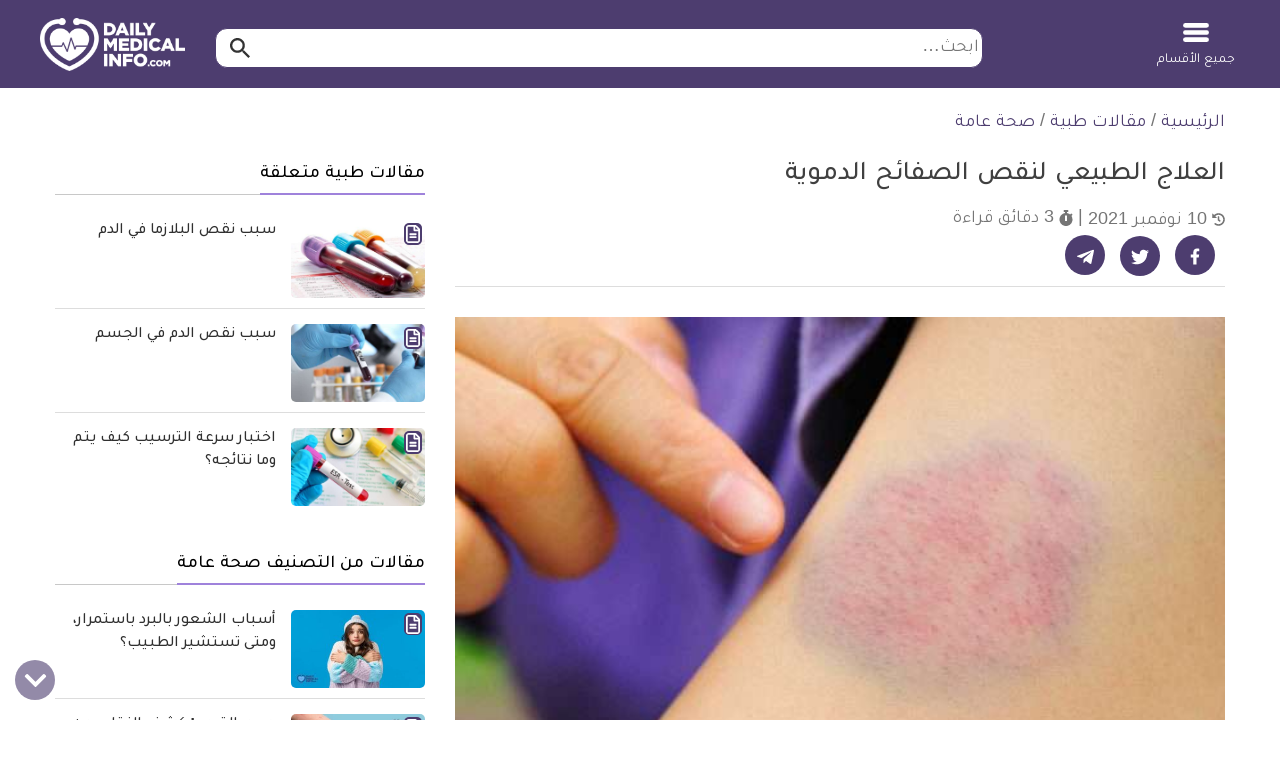

--- FILE ---
content_type: text/html; charset=utf-8
request_url: https://www.google.com/recaptcha/api2/aframe
body_size: 127
content:
<!DOCTYPE HTML><html><head><meta http-equiv="content-type" content="text/html; charset=UTF-8"></head><body><script nonce="1nqx1RVyTmMPbWvafiMfIw">/** Anti-fraud and anti-abuse applications only. See google.com/recaptcha */ try{var clients={'sodar':'https://pagead2.googlesyndication.com/pagead/sodar?'};window.addEventListener("message",function(a){try{if(a.source===window.parent){var b=JSON.parse(a.data);var c=clients[b['id']];if(c){var d=document.createElement('img');d.src=c+b['params']+'&rc='+(localStorage.getItem("rc::a")?sessionStorage.getItem("rc::b"):"");window.document.body.appendChild(d);sessionStorage.setItem("rc::e",parseInt(sessionStorage.getItem("rc::e")||0)+1);localStorage.setItem("rc::h",'1768639056468');}}}catch(b){}});window.parent.postMessage("_grecaptcha_ready", "*");}catch(b){}</script></body></html>

--- FILE ---
content_type: text/javascript
request_url: https://dailymedicalinfo.com/wp-content/themes/dmi/assets/js/cached_82e96d3982528a26f56cc67f11159bcd.js?ver=48
body_size: 2957
content:
(function(){var isIe=/(trident|msie)/i.test(navigator.userAgent);if(isIe&&document.getElementById&&window.addEventListener){window.addEventListener('hashchange',function(){var id=location.hash.substring(1),element;if(!(/^[A-z0-9_-]+$/.test(id))){return;}
element=document.getElementById(id);if(element){if(!(/^(?:a|select|input|button|textarea)$/i.test(element.tagName))){element.tabIndex=-1;}
element.focus();}},false);}}());(function(){var container,button,menu,links,i,len;container=document.getElementById('site-navigation');if(!container){return;}
button=container.getElementsByTagName('button')[0];if('undefined'===typeof button){return;}
menu=container.getElementsByTagName('ul')[0];if('undefined'===typeof menu){button.style.display='none';return;}
if(-1===menu.className.indexOf('nav-menu')){menu.className+=' nav-menu';}
button.onclick=function(){if(-1!==container.className.indexOf('toggled')){container.className=container.className.replace(' toggled','');button.setAttribute('aria-expanded','false');}else{container.className+=' toggled';button.setAttribute('aria-expanded','true');}};document.addEventListener('click',function(event){var isClickInside=container.contains(event.target);if(!isClickInside){container.className=container.className.replace(' toggled','');button.setAttribute('aria-expanded','false');}});links=menu.getElementsByTagName('a');for(i=0,len=links.length;i<len;i++){links[i].addEventListener('focus',toggleFocus,true);links[i].addEventListener('blur',toggleFocus,true);}
function toggleFocus(){var self=this;while(-1===self.className.indexOf('nav-menu')){if('li'===self.tagName.toLowerCase()){if(-1!==self.className.indexOf('focus')){self.className=self.className.replace(' focus','');}else{self.className+=' focus';}}
self=self.parentElement;}}
(function(){var touchStartFn,parentLink=container.querySelectorAll('.menu-item-has-children > a, .page_item_has_children > a');if('ontouchstart'in window){touchStartFn=function(e){var menuItem=this.parentNode;if(!menuItem.classList.contains('focus')){e.preventDefault();for(i=0;i<menuItem.parentNode.children.length;++i){if(menuItem===menuItem.parentNode.children[i]){continue;}
menuItem.parentNode.children[i].classList.remove('focus');}
menuItem.classList.add('focus');}else{menuItem.classList.remove('focus');}};for(i=0;i<parentLink.length;++i){parentLink[i].addEventListener('touchstart',touchStartFn,false);}}}(container));}());if(!Element.prototype.matches){Element.prototype.matches=Element.prototype.msMatchesSelector||Element.prototype.webkitMatchesSelector;}
if(!Element.prototype.closest){Element.prototype.closest=function(s){var el=this;do{if(Element.prototype.matches.call(el,s))return el;el=el.parentElement||el.parentNode;}while(el!==null&&el.nodeType===1);return null;};}
var DMIGlobal={objToQueryString:function(obj){var strArr=[];for(var prop in obj){if(obj.hasOwnProperty(prop)){strArr.push(prop+'='+obj[prop]);}}
return strArr.join('&');},ajaxPost:function(url,data,beforeSend,completion){data=(data)?data:{};var xhr;var $this=this;xhr=new XMLHttpRequest();xhr.onreadystatechange=function(){if(xhr.readyState===0||xhr.readyState===4){if(completion){completion(xhr);}
done();}};xhr.open("POST",url,true);if(beforeSend){if(beforeSend(xhr)===false){done();return;}}
xhr.setRequestHeader("Content-type","application/x-www-form-urlencoded");xhr.send($this.objToQueryString(data));return xhr;function done(){xhr.onreadystatechange=null;xhr=undefined;}},showElement:function(elem){elem.style.display='block';},hideElement:function(elem){elem.style.display='none';},toggleElement:function(elem){if(window.getComputedStyle(elem).display==='block'){this.hideElement(elem);return;}
this.showElement(elem);},hasClass:function(elem,className){return new RegExp(' '+className+' ').test(' '+elem.className+' ');},addClass:function(elem,className){if(!this.hasClass(elem,className)){elem.className+=' '+className;}},removeClass:function(elem,className){var newClass=' '+elem.className.replace(/[\t\r\n]/g,' ')+' ';if(this.hasClass(elem,className)){while(newClass.indexOf(' '+className+' ')>=0){newClass=newClass.replace(' '+className+' ',' ');}
elem.className=newClass.replace(/^\s+|\s+$/g,'');}},toggleClass:function(elem,className){if(this.hasClass(elem,className)){this.removeClass(elem,className);return;}
this.addClass(elem,className)},getParentByClassName:function(elem,className){while(elem){var parent=elem.parentNode;if(parent&&parent.className){var classList=parent.className.split(' ');if(classList.indexOf(className)!=-1){return parent;}}
elem=parent;}
return null;},getNextSibling:function(elem,selector){var sibling=elem.nextElementSibling;if(!selector){return sibling};while(sibling){if(sibling.matches(selector)){return sibling};sibling=sibling.nextElementSibling;}},isOutsideElement:function(selector,currentElem,excludeClasses){if(excludeClasses){for(i=0;i<excludeClasses.length;i++){if(this.hasClass(currentElem,excludeClasses[i]))return false;}}
if(currentElem.closest(selector))return false;return true;},elementArraySelector:function(arr,parent){parent=(parent)?parent:document;var sLength=arr.length;var found=[];for(var i=0;i<sLength;i++){el=parent.querySelector(arr[i]);if(el){found.push(el);}}
return found;},toggleFullMenu:function(button){var menu=document.querySelector('#fullMenuWrap');if(!menu)return;if(this.hasClass(menu,'menu-hidden')){this.removeClass(menu,'menu-hidden');this.addClass(menu,'menu-visible');document.querySelector('body,html').style.overflow='hidden';if(typeof button!=typeof undefined){var iconMenu=button.querySelector('.icon-menu');var iconClose=button.querySelector('.fa-times');iconMenu.style.display='none';iconClose.style.display='inline-block';}
return;}
this.removeClass(menu,'menu-visible');this.addClass(menu,'menu-hidden');document.querySelector('body,html').style.overflow='auto';if(typeof button!=typeof undefined){var iconMenu=button.querySelector('.icon-menu');var iconClose=button.querySelector('.fa-times');iconMenu.style.display='inline-block';iconClose.style.display='none';}},URLEncodedObject:function(obj){var str=[];for(var p in obj)
if(obj.hasOwnProperty(p)){str.push(encodeURIComponent(p)+"="+encodeURIComponent(obj[p]));}
return str.join("&");},isUserAgentDetailsExpired:function(){var userAgentDetailsTime=localStorage.getItem('userAgentDetailsTime');if(!userAgentDetailsTime){return true;}
userAgentDetailsTime=parseInt(userAgentDetailsTime);var timeNow=new Date().getTime();var timeDiff=timeNow-userAgentDetailsTime;return(timeDiff>=604800000)?true:false;},ajaxSetCountry:function(){var userCountry=localStorage.getItem('userCountry');if(!userCountry||true===this.isUserAgentDetailsExpired()){var url=dmiVars.urls.userCountry+'?_='+new Date().getTime();var request=new XMLHttpRequest();request.open('GET',url,true);request.onload=function(){if(this.status!=200){return;}
var response=JSON.parse(this.response);localStorage.setItem('userCountry',response.country);localStorage.setItem('userAgentDetailsTime',new Date().getTime());}
request.send();}},ajaxSetUserAgent:function(){var agent=localStorage.getItem('userAgentDetails');var userCountry=localStorage.getItem('userCountry');if(!agent||!userCountry||true===this.isUserAgentDetailsExpired()){var url=dmiVars.urls.userCountry+'?_='+new Date().getTime();var request=new XMLHttpRequest();request.open('GET',url,true);request.onload=function(){if(this.status!=200){return;}
var response=JSON.parse(this.response);localStorage.setItem('userCountry',response.country);localStorage.setItem('userAgentDetails',this.response);localStorage.setItem('userAgentDetailsTime',new Date().getTime());}
request.send();}},isElementInViewport:function(el,threshold){if(!el){return false;}
var rect=el.getBoundingClientRect();var windowHeight=(window.innerHeight||document.documentElement.clientHeight);if(!threshold){return(rect.top>=0&&rect.left>=0&&rect.bottom<=windowHeight&&rect.right<=(window.innerWidth||document.documentElement.clientWidth));}
var bottomDiff=rect.bottom-windowHeight;return(rect.top>=0&&rect.left>=0&&bottomDiff<=threshold&&rect.right<=(window.innerWidth||document.documentElement.clientWidth));},isSlotLoaded:function(slotID){return(window.loadedSlots.indexOf(slotID)!=-1);},setCookie:function(name,value,days){var expires;if(days){var date=new Date();date.setTime(date.getTime()+(days*24*60*60*1000));expires="; expires="+date.toGMTString();}
else{expires="";}
document.cookie=name+"="+value+expires+"; path=/";},getCookie:function(name){var nameEQ=name+"=";var ca=document.cookie.split(';');for(var i=0;i<ca.length;i++){var c=ca[i];while(c.charAt(0)===' '){c=c.substring(1,c.length);}
if(c.indexOf(nameEQ)===0){return c.substring(nameEQ.length,c.length);}}
return null;},removeCookie:function(name){createCookie(name,"",-1);},formatNumber:function(x){return x.toString().replace(/\B(?=(\d{3})+(?!\d))/g,",");},getAgentDetails:function(){var agent=localStorage.getItem('userAgentDetails');if(!agent){return;}
return JSON.parse(agent);},uuid:function(){return([1e7]+-1e3+-4e3+-8e3+-1e11).replace(/[018]/g,c=>(c^crypto.getRandomValues(new Uint8Array(1))[0]&15>>c / 4).toString(16))},getUuid:function(){return localStorage.getItem('dmi_uid');},setUuid:function(){var uuid=DMIGlobal.getUuid();if(!uuid){uuid=DMIGlobal.uuid();localStorage.setItem('dmi_uid',uuid);}
return uuid;}};(function(){window.dataLayer=window.dataLayer||[];DMIGlobal.ajaxSetUserAgent();dataLayer.push({'dmiUid':DMIGlobal.setUuid()});function closeOtherSubmenus(exclude){var submenus=document.querySelectorAll('#fullMenuWrap .sub-menu');if(!submenus){return;}
for(var i=0;i<submenus.length;i++){if(submenus[i]!=exclude&&!submenus[i].contains(exclude)&&!exclude.contains(submenus[i])){DMIGlobal.removeClass(submenus[i].parentNode,'menu-item-expanded')
submenus[i].style.display='none';}}}
function closeChildrenSubmenus(parent){if(!parent){return;}
var submenus=parent.querySelectorAll('.sub-menu');if(submenus){return;}
for(var i=0;i<submenus.length;i++){submenus[i].style.display='none';}}
document.addEventListener('click',function(event){var fullMenu=document.querySelector('#fullMenuWrap');if(!fullMenu){return;}
var toggleButton=document.getElementById('menuToggle');var isClickInside=(fullMenu.contains(event.target)||toggleButton.contains(event.target));if(!isClickInside){DMIGlobal.removeClass(fullMenu,'menu-visible');DMIGlobal.addClass(fullMenu,'menu-hidden');document.querySelector('body,html').style.overflow='auto';var iconMenu=toggleButton.querySelector('.icon-menu');var iconClose=toggleButton.querySelector('.fa-times');iconMenu.style.display='inline-block';iconClose.style.display='none';}});var parentItems=document.querySelectorAll('#fullMenuWrap .menu-item-has-children > a');if(parentItems){for(var i=0;i<parentItems.length;i++){parentItems[i].addEventListener('click',function(e){e.preventDefault();var submenu=this.parentNode.querySelector('.sub-menu');closeOtherSubmenus(submenu);if(submenu.style.display=='block'){submenu.style.display='none';DMIGlobal.removeClass(this.parentNode,'menu-item-expanded');closeChildrenSubmenus(submenu);}else{submenu.style.display='block';DMIGlobal.addClass(this.parentNode,'menu-item-expanded');}});}}})();(function(){var toggleBtn=document.getElementById('menuToggle');if(!toggleBtn)return;toggleBtn.addEventListener('click',function(e){e.preventDefault();DMIGlobal.toggleFullMenu(this);});})();(function(){var mainNav=document.getElementById('primary-menu');if(!mainNav){return;}
mainNav.addEventListener('click',function(event){var mainItem=event.target.closest('.menu-item-has-children > a');if(!mainItem){return;}
event.preventDefault();var submenu=mainItem.parentNode.querySelector('.sub-menu');if(!submenu){return;}
DMIGlobal.toggleClass(mainItem.parentNode,'sub-menu-expanded');});document.addEventListener('click',function(event){var isClickInside=mainNav.contains(event.target);if(!isClickInside){Array.from(mainNav.querySelectorAll('.sub-menu')).forEach(function(menu){DMIGlobal.removeClass(menu.parentNode,'sub-menu-expanded');});}});})();